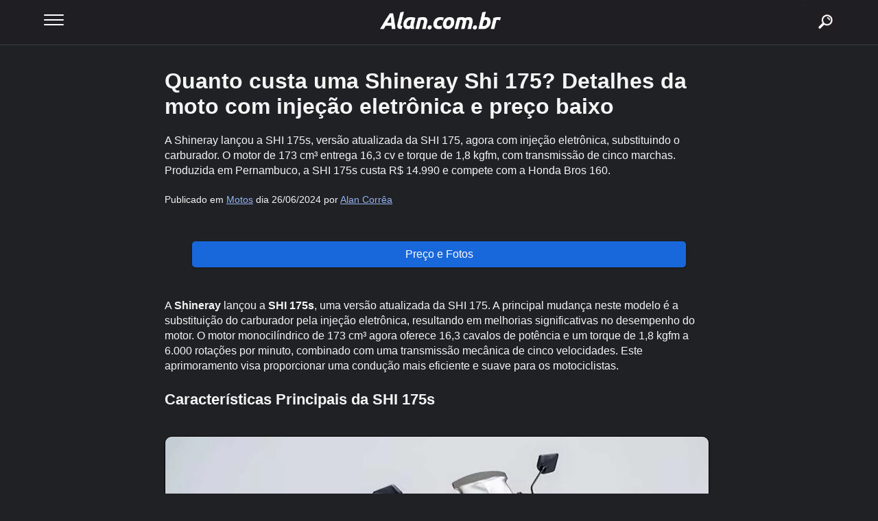

--- FILE ---
content_type: text/html; charset=UTF-8
request_url: https://alan.com.br/quanto-custa-uma-shineray-shi-175-detalhes-da-moto-com-injecao-eletronica-e-preco-baixo.html?via=home
body_size: 8451
content:

<!doctype html>
<html lang="pt-BR">
  <head>
    <meta charset="utf-8">
    
    <title>Quanto custa uma Shineray Shi 175? Detalhes da moto com  injeção eletrônica e preço baixo - Alan Correa</title>
    
    <link rel="apple-touch-icon" sizes="180x180" href="/mais/icones/apple-touch-icon.png">
	<link rel="icon" type="image/png" sizes="32x32" href="/mais/icones/favicon-32x32.png">
	<link rel="icon" type="image/png" sizes="16x16" href="/mais/icones/favicon-16x16.png">
	<link rel="manifest" href="/mais/icones/site.webmanifest">
	<link rel="mask-icon" href="/mais/icones/safari-pinned-tab.svg" color="#5bbad5">
	<link rel="shortcut icon" href="/mais/icones/favicon.ico">
	<meta name="msapplication-TileColor" content="#da532c">
	<meta name="msapplication-config" content="/mais/icones/browserconfig.xml">
	<meta name="theme-color" content="#ffffff">
    
    <link rel="canonical" href="https://alan.com.br/quanto-custa-uma-shineray-shi-175-detalhes-da-moto-com-injecao-eletronica-e-preco-baixo.html" />
    
    <link rel="preload" fetchpriority="high" as="image" href="https://alan.com.br/wp-content/uploads/2024/06/Shineray-SHI-175-1-jpg-1-380x238.webp" type="image/webp">
    
    
    <meta name="viewport" content="width=device-width,minimum-scale=1,initial-scale=1">
    
    <meta name="description" content="A Shineray lançou a SHI 175s, versão atualizada da SHI 175, agora com injeção eletrônica, substituindo o carburador. O motor de 173 cm³ entrega 16,3 cv e torque de 1,8 kgfm, com transmissão de cinco marchas. Produzida em Pernambuco, a SHI 175s custa R$ 14.990 e compete com a Honda Bros 160.">
    
    <meta name="google-adsense-account" content="ca-pub-6987853557141762">
    
    <meta property="og:title" content="Quanto custa uma Shineray Shi 175? Detalhes da moto com  injeção eletrônica e preço baixo"/> 
    <meta property="og:url" content="https://alan.com.br/quanto-custa-uma-shineray-shi-175-detalhes-da-moto-com-injecao-eletronica-e-preco-baixo.html"/> 
    <meta property="og:image" content="https://alan.com.br/wp-content/uploads/2024/06/Shineray-SHI-175-1-jpg-1-900x563.webp"/> 
    <meta property="og:type" content="article"/> 
    <meta property="og:site_name" content="Alan Correa"/>
    
    <link rel="alternate" type="application/rss+xml" href="https://alan.com.br/feed">
    
    <link rel="amphtml" href="https://alan.com.br/quanto-custa-uma-shineray-shi-175-detalhes-da-moto-com-injecao-eletronica-e-preco-baixo.html?tipo=amp" />
    
    <meta property="author" content="Fusne" />
    <meta property="article:author" content="https://www.facebook.com/fusne" />
    
        
    <script async src="https://pagead2.googlesyndication.com/pagead/js/adsbygoogle.js?client=ca-pub-6987853557141762" crossorigin="anonymous"></script>
           
    <style>
		body {color: #f5f5f5; padding:0 0 100px 0; margin: 0; background:#202124; font-family:Arial, Helvetica, sans-serif; }
		
		nav { width: 90%; float: left; display: block; position: absolute; padding: 0 5% 0 5%; top: 0; left: 0; background-color: #1E1E23; height: 65px; border-bottom: 1px solid #3c4043;}

		#menuToggle { display: flex; flex-direction: column; position: relative; top: 21px; left: 0; z-index: 1; max-width: 500px; -webkit-user-select: none; user-select: none; }

		#menuToggle input { display: flex; width: 40px; height: 32px; position: absolute; cursor: pointer; opacity: 0; z-index: 2; }

		#menuToggle span { display: flex; width: 29px; height: 2px; margin-bottom: 5px; position: relative; background: #ffffff; border-radius: 3px; z-index: 1; transform-origin: 5px 0px; transition: transform 0.5s cubic-bezier(0.77,0.2,0.05,1.0), background 0.5s cubic-bezier(0.77,0.2,0.05,1.0), opacity 0.55s ease; }

		#menuToggle span:first-child { transform-origin: 0% 0%; }

		#menuToggle span:nth-last-child(2) { transform-origin: 0% 100%; }

		#menuToggle input:checked ~ span { opacity: 1; transform: rotate(45deg) translate(-3px, -1px); background: #36383F; }

		#menuToggle input:checked ~ span:nth-last-child(3) { opacity: 0; transform: rotate(0deg) scale(0.2, 0.2); }

		#menuToggle input:checked ~ span:nth-last-child(2) { transform: rotate(-45deg) translate(0, -1px); }

		#menu { position: absolute; width: 180px; height: 400px; box-shadow: 0 0 10px #85888C; margin: -50px 0 0 -50px; padding: 50px; padding-top: 125px; background-color: #101013; -webkit-font-smoothing: antialiased; transform-origin: 0% 0%; transform: translate(-150%, 0); transition: transform 0.5s cubic-bezier(0.77,0.2,0.05,1.0); }

		#menu li { padding: 10px 0; transition-delay: 2s; }

		#menuToggle input:checked ~ ul { transform: none; }
		
		a, a:visited {color: #99c3ff;}		
		
		.ologo {width: 300px; position: absolute; top: 5px; left: 50%; margin: 0 0 0 -150px; overflow: hidden;}
		.ologo img {width: 100%; height: auto; float: left; display: block; margin: 0;}
		
		.searchb {width:50px; height:50px; float:right; right: 5%; display:block; position: absolute;  z-index: 99999;}
		.searchb a {width:50px; height:50px; float: left; display: block; text-decoration: none; background:url(https://carro.blog.br/wp-content/uploads/2024/04/icon-busca-jpg.webp) right center no-repeat; font-size:1px; color:#155d97; background-size:70% auto; margin:7px 5px 5px 5px;}
	
		.site {width: 90%; max-width: 800px; margin: 80px auto;}
		.site a, .site a:visited, .site ul a, .site ul a:visited, .site ol a, .site ol a:visited {color: #94b4f3;}
		
		.site2 {width: 100%; float: left; display: block; margin: 0}
		
		.aimgp {width: 100%; float: left; display: block; margin: 0;}
		.aimgp img {width: 100%; height: auto; float: left; display: block; margin: 0; padding: 0;}
		
		.sitecont {width: 100%; float: left; display: block; margin: 0;}
		.sitecont img {width: 100%; height: auto; float: left; display: block; margin: 0; padding: 0;}
		
		.sitecont ul {width:90%; float:left; display:block; margin:10px 5% 10px 5%; padding: 0;}
		.sitecont ul li {width:100%; float:left; list-style: disc inside; margin:5px 0 15px 0;}
		.sitecont ol {width:90%; float:left; display:block; margin:10px 5% 10px 5%; padding: 0;}
		.sitecont ol li {width:100%; float:left; list-style: decimal-leading-zero inside; margin:5px 0 15px 0;}
		
		.sitecont h2 {width:100%; float:left; display:block; margin:15px 0 10px 0; padding: 0; font-size: 22px}
		.sitecont h3 {width:100%; float:left; display:block; margin:15px 0 10px 0; padding: 0; font-size: 18px}
		.sitecont h4 {width:100%; float:left; display:block; margin:15px 0 10px 0; padding: 0; font-size: 14px}
		.sitecont p {width:100%; float:left; display:block; margin:15px 0 10px 0; padding: 0; font-size: 16px; line-height: 22px; overflow: hidden;}
		
		.sitecont img {max-width: 99%; height: auto; float: left; display: block; margin:30px 0 0 0; padding: 0; border-radius:10px 10px 10px 0; box-shadow: rgba(0, 0, 0, 0.15) 0px 3px 3px 0px; border: 1px solid #000;}
		.sitecont figcaption {width: 94%; background: #000; background-image: linear-gradient(to right, #000 , #202124); float: left; display: block; padding: 10px 3%; margin: 0 0 30px 0; font-size: 14px; border-left: 2px solid #000; border-radius:0 0 0 10px; overflow: hidden;}

		.sitecont amp-video {max-width: 100%; aspect-ratio: 16 / 9; height: auto; margin:10px 0 10px; padding: 0; background: #000;}
		.sitecont amp-youtube {max-width: 100%; aspect-ratio: 16 / 9; height: auto; margin:10px 0 10px; padding: 0; background: #000; border-radius: 10px; overflow: hidden;}
		.sitecont iframe {width: 100%; max-width: 100%; aspect-ratio: 16 / 9; height: auto; margin:10px 0 10px; padding: 0; background: #000; border-radius: 10px; overflow: hidden;}
		
		.site2 h1 {width: 100%; float: left; display: block; margin: 20px 0; font-size: 32px;}
		
		.res {width: 100%; float: left; display: block; margin: 0 0 20px 0; font-size: 16px; line-height: 22px;}
		
		.infoc {width: 100%; float: left; display: block; margin: 0 0 20px 0; font-size: 14px; line-height: 22px;}
		
		.linkroda {width: 100%; float: left; display: block; margin: 25px 0 20px 0; padding: 20px 0 0 0; border-top: 1px solid #CCC; text-align: right; font-size: 12px;}
		.linkroda a {text-decoration: underline; color: #94b4f3;}
		
		.footer {width: 100%; float: left; display: block; margin: 50px 0 160px 0; padding: 30px 0; font-size: 16px; text-align: center; color: #CCC; background: #1E1E23;}
		
		.relacionados {width: 100%; float: left; display: block; margin: 40px 0;}
		
		.osrelaitem {width: 100%; float: left; display: block; margin: 0 0 20px 0;}
		
		.osrelatitu {width: 68%; float: left; display: block; margin: 0 0 0 2%;}
		.osrelatitu a {font-size: 16px;}
		
		.osrelaimg {width: 30%; max-height: 60px; float: left; display: block; margin: 0; overflow: hidden;}
		.osrelaimg img {width: 100%; height: auto; float: left;}
		
		.siteads {width:100%; float:left; display:block; margin:20px 0; text-align:center; padding:0;}
		.siteads2a {max-width: 600px; margin: 0 auto 0 auto;}
		
		.siteadsv2 {width:100%; float:left; display:block; margin:20px 0; text-align:center; padding:0;}
		.siteads2av2 {max-width: 600px; margin: 0 auto 0 auto;}
		
		.obtn1 {width:100%; float:left; display:block; padding: 20px 0;}
		.obtn2 {width:90%; float:left; display:block; margin:10px 5%; text-align:center;}
		.obtn2 a, .obtn2 a:visited {width:100%; float:left; display:block; padding:10px 0; background: #1868DC; color:#FFF; text-decoration:none; border-radius: 5px; box-shadow: 0 1px 3px rgba(0,0,0,0.12), 0 1px 2px rgba(0,0,0,0.24); transition: all 0.3s cubic-bezier(.25,.8,.25,1); overflow:hidden;}
		
		
	  
	</style>
        
    <script type="application/ld+json">
      {
		"@context": "http://schema.org",
		"@type": "NewsArticle",
		"headline": "Quanto custa uma Shineray Shi 175? Detalhes da moto com  injeção eletrônica e preço baixo",
		"author": [
		  {
			"@type": "Person",
			"name": "Alan Correa",
			"url": "https://alan.com.br/author/alan-correa"
		  }
		],
		"publisher": {
			"@type": "Organization",
			"name": "Alan Correa",
			"logo": {
			  "@type": "ImageObject",
			  "url": "https://alan.com.br/wp-content/uploads/2023/11/alan-correa.png",
			  "width": 201,
			  "height": 32
			}
		},
		"mainEntityOfPage": {
			"@type": "WebPage",
					"@id": "https://alan.com.br/quanto-custa-uma-shineray-shi-175-detalhes-da-moto-com-injecao-eletronica-e-preco-baixo.html"
		},
		"image": {
			"@type": "ImageObject",

				"url": "https://alan.com.br/wp-content/uploads/2024/06/Shineray-SHI-175-1-jpg-1.webp",
				
				"width": "1300",
                "height": "813"

		},
		"dateModified": "2024-06-26T21:11:30-03:00",
		"datePublished": "2024-06-26T21:11:30-03:00"
      }
	 
    </script>
    
    <script async type="application/javascript" src="https://news.google.com/swg/js/v1/swg-basic.js"></script> <script> (self.SWG_BASIC = self.SWG_BASIC || []).push( basicSubscriptions => { basicSubscriptions.init({ type: "NewsArticle", isPartOfType: ["Product"], isPartOfProductId: "CAow-IHYCw:openaccess", clientOptions: { theme: "light", lang: "pt-BR" }, }); }); </script>
    
        
    <!-- Google tag (gtag.js) --> <script async src="https://www.googletagmanager.com/gtag/js?id=G-4D76K2ZHPE"></script> <script> window.dataLayer = window.dataLayer || []; function gtag(){dataLayer.push(arguments);} gtag('js', new Date()); gtag('config', 'G-4D76K2ZHPE'); </script>
    <!-- Google tag (gtag.js) event --> <script> gtag('event', 'conversion_event_page_view', {}); </script>
    
  </head>
  <body>
          
  <nav role="navigation">
  
  	<div class="ologo"><a href="/?via=gohome" ><img src="https://alan.com.br/wp-content/uploads/2024/04/logo-alancombr.png" alt="Alan Correa" width="331" height="55"></a></div>
  	
  	<div class="searchb"><a href="/?tipo=busca">buscar</a></div>
  
	<div id="menuToggle">
	  <input type="checkbox" name="omenu" />
		<span></span>
		<span></span>
		<span></span>
	<ul id="menu">
	  <li><a href="/">Home</a></li>
	  <li><a href="https://alan.com.br/blog-pessoal-de-alan-correa.html">Sobre</a></li>
	  <li><a href="/">Notícias</a></li>
	  <li><a href="https://alan.com.br/politica-de-cookies.html">Política de Privacidade</a></li>
	  <li><a href="https://cimbaju.com.br/entre-em-contato-com-o-cimbaju.html" target="_blank">Contato</a></li>
	</ul>
  
  	
  
   </div>
  </nav>
        
    
    
  
  	<div class="site">	
	<div class="site2">	
  		
  		
	  
	  <div class="sitetit"><h1 class="entry-title" itemprop="name">Quanto custa uma Shineray Shi 175? Detalhes da moto com  injeção eletrônica e preço baixo</h1></div>
	  
	  <div class="res">A Shineray lançou a SHI 175s, versão atualizada da SHI 175, agora com injeção eletrônica, substituindo o carburador. O motor de 173 cm³ entrega 16,3 cv e torque de 1,8 kgfm, com transmissão de cinco marchas. Produzida em Pernambuco, a SHI 175s custa R$ 14.990 e compete com a Honda Bros 160.</div>
	  
	  <div class="infoc">Publicado em <a href="/motos">Motos</a> dia 26/06/2024 por <a href="https://alan.com.br/" target="_blank">Alan Corrêa</a></div>
	  
	  <!--<div class="aimgp"><img fetchpriority="low" src="https://alan.com.br/wp-content/uploads/2024/06/Shineray-SHI-175-1-jpg-1-380x238.webp"  alt="Quanto custa uma Shineray Shi 175? Detalhes da moto com  injeção eletrônica e preço baixo" width="380" height="238"></div>-->
  	
  		
		
  		
  	  <div class="sitecont">
  	  	 	  
 	  	<div class="obtn1">
  	  	<div class="obtn2">
  	  		    			<a target="_blank" href="/?via=continue&via2=gohome&via3=comeco">Preço e Fotos</a>
    		    		
    	</div>
    	</div>
    	
    	
  	  
  	  
  	  	<p>A <strong>Shineray</strong> lançou a <strong>SHI 175s</strong>, uma versão atualizada da SHI 175. A principal mudança neste modelo é a substituição do carburador pela injeção eletrônica, resultando em melhorias significativas no desempenho do motor. O motor monocilíndrico de 173 cm³ agora oferece 16,3 cavalos de potência e um torque de 1,8 kgfm a 6.000 rotações por minuto, combinado com uma transmissão mecânica de cinco velocidades. Este aprimoramento visa proporcionar uma condução mais eficiente e suave para os motociclistas.</p>
<h2>Características Principais da SHI 175s</h2>
<img loading="lazy" decoding="async" src="https://alan.com.br/wp-content/uploads/2024/06/Shineray-SHI-175-1-jpg-1.webp" alt="A Shineray lançou a SHI 175s, atualizando a SHI 175 com injeção eletrônica no lugar do carburador. O motor de 173 cm³ entrega 16,3 cv e 1,8 kgfm de torque, com uma transmissão de cinco marchas." width="1300" height="813" class="size-full wp-image-3710" srcset="https://alan.com.br/wp-content/uploads/2024/06/Shineray-SHI-175-1-jpg-1.webp 1300w, https://alan.com.br/wp-content/uploads/2024/06/Shineray-SHI-175-1-jpg-1-380x238.webp 380w, https://alan.com.br/wp-content/uploads/2024/06/Shineray-SHI-175-1-jpg-1-900x563.webp 900w, https://alan.com.br/wp-content/uploads/2024/06/Shineray-SHI-175-1-jpg-1-768x480.webp 768w, https://alan.com.br/wp-content/uploads/2024/06/Shineray-SHI-175-1-jpg-1-150x94.webp 150w" sizes="auto, (max-width: 1300px) 100vw, 1300px" /><figcaption id="caption-attachment-3710" class="wp-caption-text">A Shineray lançou a SHI 175s, atualizando a SHI 175 com injeção eletrônica no lugar do carburador. O motor de 173 cm³ entrega 16,3 cv e 1,8 kgfm de torque, com uma transmissão de cinco marchas.</figcaption>
<p>A SHI 175s mantém várias de suas características principais, que incluem iluminação LED, freios a disco, protetores de bengalas, painel digital e partida elétrica e por pedal. A motocicleta possui um comprimento total de 2,08 metros e um entre-eixos de 1,36 metros. O assento está posicionado a 84,5 centímetros do chão, facilitando o manuseio e o conforto do piloto. As rodas raiadas são de 19 polegadas na frente e 17 polegadas na traseira, e o tanque de combustível tem capacidade para 15 litros. O peso declarado da moto é de 137,4 quilos, o que contribui para sua estabilidade e desempenho.</p>
<h2>Produção Nacional e Mercado</h2>
<p><iframe loading="lazy" width="800" height="450" src="https://www.youtube.com/embed/p7gq6UMmjGQ" title="Quanto custa Shineray SHI 175s 2024? Preço e consumo da nova moto - Carro.Blog.Br" frameborder="0" allow="accelerometer; autoplay; clipboard-write; encrypted-media; gyroscope; picture-in-picture; web-share" referrerpolicy="strict-origin-when-cross-origin" allowfullscreen></iframe></p>
<p>A fábrica da Shineray, localizada no Polo de Suape, em Pernambuco, é responsável pela produção do chassi e pela finalização de cerca de 20 modelos, utilizando peças importadas da matriz na China. A SHI 175s reforça a presença da Shineray no mercado brasileiro, destacando-se como uma opção competitiva no segmento de motocicletas de entrada. Disponível nas concessionárias da Shineray por R$ 14.990, o modelo busca atrair consumidores que procuram uma motocicleta econômica com boas especificações técnicas.</p>
<h2>Desempenho e Competição</h2>
<img loading="lazy" decoding="async" src="https://alan.com.br/wp-content/uploads/2024/06/Shineray-SHI-175-6-jpg-1.webp" alt="O motor monocilíndrico de 173,6 cc da SHI 175s gera 16,31 cv a 7.500 rpm e torque de 1,8 kgfm a 6.000 rpm. A moto tem embreagem manual de multi discos banhada a óleo e ignição EFI." width="1300" height="813" class="size-full wp-image-3705" srcset="https://alan.com.br/wp-content/uploads/2024/06/Shineray-SHI-175-6-jpg-1.webp 1300w, https://alan.com.br/wp-content/uploads/2024/06/Shineray-SHI-175-6-jpg-1-380x238.webp 380w, https://alan.com.br/wp-content/uploads/2024/06/Shineray-SHI-175-6-jpg-1-900x563.webp 900w, https://alan.com.br/wp-content/uploads/2024/06/Shineray-SHI-175-6-jpg-1-768x480.webp 768w, https://alan.com.br/wp-content/uploads/2024/06/Shineray-SHI-175-6-jpg-1-150x94.webp 150w" sizes="auto, (max-width: 1300px) 100vw, 1300px" /><figcaption id="caption-attachment-3705" class="wp-caption-text">O motor monocilíndrico de 173,6 cc da SHI 175s gera 16,31 cv a 7.500 rpm e torque de 1,8 kgfm a 6.000 rpm. A moto tem embreagem manual de multi discos banhada a óleo e ignição EFI.</figcaption>
<p>O novo modelo oferece um desempenho melhorado devido à introdução da injeção eletrônica, que aumenta a potência e o torque em relação à versão anterior. A SHI 175s se posiciona como uma opção competitiva, especialmente em comparação com a Honda Bros 160, cujo preço é de R$ 19.060. Este diferencial de preço pode ser um fator decisivo para muitos consumidores na hora da escolha.</p>
<h2>Especificações Técnicas da SHI 175s</h2>
<img loading="lazy" decoding="async" src="https://alan.com.br/wp-content/uploads/2024/06/Shineray-SHI-175-4-jpg-1.webp" alt="Com rodas de 19 polegadas na frente e 17 polegadas na traseira, a SHI 175s tem freios a disco em ambas as rodas, garantindo maior segurança. O tanque de combustível tem capacidade para 15 litros." width="1300" height="813" class="size-full wp-image-3707" srcset="https://alan.com.br/wp-content/uploads/2024/06/Shineray-SHI-175-4-jpg-1.webp 1300w, https://alan.com.br/wp-content/uploads/2024/06/Shineray-SHI-175-4-jpg-1-380x238.webp 380w, https://alan.com.br/wp-content/uploads/2024/06/Shineray-SHI-175-4-jpg-1-900x563.webp 900w, https://alan.com.br/wp-content/uploads/2024/06/Shineray-SHI-175-4-jpg-1-768x480.webp 768w, https://alan.com.br/wp-content/uploads/2024/06/Shineray-SHI-175-4-jpg-1-150x94.webp 150w" sizes="auto, (max-width: 1300px) 100vw, 1300px" /><figcaption id="caption-attachment-3707" class="wp-caption-text">Com rodas de 19 polegadas na frente e 17 polegadas na traseira, a SHI 175s tem freios a disco em ambas as rodas, garantindo maior segurança. O tanque de combustível tem capacidade para 15 litros.</figcaption>
<p>A SHI 175s possui um motor monocilíndrico de 173,6 cc, que entrega 16,31 cavalos de potência a 7.500 rotações por minuto e um torque de 1,8 kgfm a 6.000 rotações por minuto. A transmissão continua sendo mecânica de cinco velocidades, e a motocicleta é equipada com uma embreagem manual de multi discos banhada a óleo. O sistema elétrico inclui uma bateria de 12V / 7,0AH e um sistema de ignição EFI.</p>
<ul>
<li>Motor: Monocilíndrico, 4T, 2 válvulas, OHC</li>
<li>Cilindrada: 173,6 cc</li>
<li>Potência Máxima: 16,31 CV / 7500 RPM</li>
<li>Torque Máximo: 18 N.M / 6.000 RPM</li>
<li>Transmissão: Mecânica de cinco velocidades</li>
<li>Bateria: 12V / 7,0AH</li>
<li>Partida: Elétrica/Pedal</li>
<li>Comprimento: 2080 mm</li>
<li>Largura: 860 mm</li>
<li>Altura: 1270 mm</li>
<li>Altura do assento: 845 mm</li>
<li>Distância entre eixos: 1365 mm</li>
<li>Distância do solo: 260 mm</li>
<li>Suspensão dianteira: Garfo telescópico</li>
<li>Suspensão traseira: Balança monoamortecedora (monoshock)</li>
<li>Peso Bruto: 137,4 kg</li>
<li>Carga Máxima: 150 kg</li>
<li>Tanque de Combustível: 15 L</li>
<li>Rodas dianteira/ARO: 90/90 – 19”</li>
<li>Rodas traseira/ARO: 100/90 – 17”</li>
<li>Freio dianteiro: Disco (Ø=250 mm) com acionamento hidráulico</li>
<li>Freio traseiro: Disco (Ø=200 mm) com acionamento hidráulico</li>
</ul>
<img loading="lazy" decoding="async" src="https://alan.com.br/wp-content/uploads/2024/06/Shineray-SHI-175-7-jpg-1.webp" alt="A SHI 175s compete diretamente com a Honda Bros 160, cujo preço é de R$ 19.060. A Shineray busca atrair consumidores com especificações técnicas sólidas e um preço mais acessível no mercado brasileiro." width="1300" height="813" class="size-full wp-image-3704" srcset="https://alan.com.br/wp-content/uploads/2024/06/Shineray-SHI-175-7-jpg-1.webp 1300w, https://alan.com.br/wp-content/uploads/2024/06/Shineray-SHI-175-7-jpg-1-380x238.webp 380w, https://alan.com.br/wp-content/uploads/2024/06/Shineray-SHI-175-7-jpg-1-900x563.webp 900w, https://alan.com.br/wp-content/uploads/2024/06/Shineray-SHI-175-7-jpg-1-768x480.webp 768w, https://alan.com.br/wp-content/uploads/2024/06/Shineray-SHI-175-7-jpg-1-150x94.webp 150w" sizes="auto, (max-width: 1300px) 100vw, 1300px" /><figcaption id="caption-attachment-3704" class="wp-caption-text">A SHI 175s compete diretamente com a Honda Bros 160, cujo preço é de R$ 19.060. A Shineray busca atrair consumidores com especificações técnicas sólidas e um preço mais acessível no mercado brasileiro.</figcaption>
<p>*Com informações do <a href="https://carro.blog.br/shi-175s-a-nova-motocicleta-da-shineray-com-injecao-eletronica.html">Carro.Blog.Br</a>, <a href="https://www.shineray.com.br/produto/shi-175s-efi/">Shineray</a>, <a href="https://noticias.r7.com/prisma/autos-carros/shineray-shi-175-ganha-injecao-eletronica-em-2024-31052024/">R7</a> e <a href="https://motor1.uol.com.br/news/721707/shineray-honda-bros-shi175s-preco/">Motor1</a>.</p>
  	  	
  	  	<div class="obtn1">
  	  	<div class="obtn2">
  	  		    			<a target="_blank" href="/?via=continue&via2=gohome&via3=final">Continue Lendo</a>
    		 
    	</div>
    	</div>
  	  	
	  </div>
   		
   	  <div class="linkroda"><a href="/">Home</a> | <a href="https://alan.com.br/blog-pessoal-de-alan-correa.html">Sobre</a> | <a href="https://cimbaju.com.br/entre-em-contato-com-o-cimbaju.html" target="_blank">Reportar Erro</a> | <a href="https://alan.com.br/politica-de-cookies.html">Privacidade</a> | <a href="https://cimbaju.com.br/entre-em-contato-com-o-cimbaju.html" target="_blank">Contato</a></div>
   			
	
  
  
  	<div class="relacionados">
  	<div class="relacionados2">
  		
  		
			<div class="osrelaitem">
				<div class="osrelaimg">
					<a href="https://alan.com.br/qual-o-preco-do-jetta-2025-volkswagen-revela-novidades-do-sedan.html?via=materia-3700" aria-label="Qual o preço do Jetta 2025? Volkswagen revela novidades do sedan" target="_blank"><img src="https://alan.com.br/wp-content/uploads/2024/06/17852-2025JettaGLI-380x253.webp" alt="Qual o preço do Jetta 2025? Volkswagen revela novidades do sedan" class="not-transparent size-full wp-image-20265" width="380" height="253" srcset="https://alan.com.br/wp-content/uploads/2024/06/17852-2025JettaGLI-380x253.webp 1210w" sizes="(max-width: 1210px) 100vw, 1210px"></a>
				</div>
				<div class="osrelatitu">
					<a href="https://alan.com.br/qual-o-preco-do-jetta-2025-volkswagen-revela-novidades-do-sedan.html?via=materia-3700" aria-label="Qual o preço do Jetta 2025? Volkswagen revela novidades do sedan" target="_blank">Qual o preço do Jetta 2025? Volkswagen revela novidades do sedan</a>
				</div>
			</div>

			
			<div class="osrelaitem">
				<div class="osrelaimg">
					<a href="https://alan.com.br/yamaha-tenere-700-2024-preco-e-novidades-da-nova-moto-trail-de-verdade-no-brasil.html?via=materia-3700" aria-label="Yamaha Ténéré 700 2024: preço e novidades da nova moto &#8216;trail de verdade&#8217; no Brasil" target="_blank"><img src="https://alan.com.br/wp-content/uploads/2024/06/tenere-jpg-380x238.webp" alt="Yamaha Ténéré 700 2024: preço e novidades da nova moto &#8216;trail de verdade&#8217; no Brasil" class="not-transparent size-full wp-image-20265" width="380" height="238" srcset="https://alan.com.br/wp-content/uploads/2024/06/tenere-jpg-380x238.webp 1210w" sizes="(max-width: 1210px) 100vw, 1210px"></a>
				</div>
				<div class="osrelatitu">
					<a href="https://alan.com.br/yamaha-tenere-700-2024-preco-e-novidades-da-nova-moto-trail-de-verdade-no-brasil.html?via=materia-3700" aria-label="Yamaha Ténéré 700 2024: preço e novidades da nova moto &#8216;trail de verdade&#8217; no Brasil" target="_blank">Yamaha Ténéré 700 2024: preço e novidades da nova moto &#8216;trail de verdade&#8217; no Brasil</a>
				</div>
			</div>

			
			<div class="osrelaitem">
				<div class="osrelaimg">
					<a href="https://alan.com.br/saiba-mais-sobre-o-funcionario-da-tesla-que-foi-demitido-apos-dormir-em-seu-carro-e-utilizar-as-instalacoes-da-fabrica-para-tomar-banho-buscando-aumentar-sua-produtividade.html?via=materia-3700" aria-label="Saiba mais sobre o funcionário da Tesla que foi demitido após dormir em seu carro e utilizar as instalacões da fabrica para tomar banho buscando aumentar sua produtividade" target="_blank"><img src="https://alan.com.br/wp-content/uploads/2024/06/demitido-tesla-1-jpg-380x238.webp" alt="Saiba mais sobre o funcionário da Tesla que foi demitido após dormir em seu carro e utilizar as instalacões da fabrica para tomar banho buscando aumentar sua produtividade" class="not-transparent size-full wp-image-20265" width="380" height="238" srcset="https://alan.com.br/wp-content/uploads/2024/06/demitido-tesla-1-jpg-380x238.webp 1210w" sizes="(max-width: 1210px) 100vw, 1210px"></a>
				</div>
				<div class="osrelatitu">
					<a href="https://alan.com.br/saiba-mais-sobre-o-funcionario-da-tesla-que-foi-demitido-apos-dormir-em-seu-carro-e-utilizar-as-instalacoes-da-fabrica-para-tomar-banho-buscando-aumentar-sua-produtividade.html?via=materia-3700" aria-label="Saiba mais sobre o funcionário da Tesla que foi demitido após dormir em seu carro e utilizar as instalacões da fabrica para tomar banho buscando aumentar sua produtividade" target="_blank">Saiba mais sobre o funcionário da Tesla que foi demitido após dormir em seu carro e utilizar as instalacões da fabrica para tomar banho buscando aumentar sua produtividade</a>
				</div>
			</div>

			
			<div class="osrelaitem">
				<div class="osrelaimg">
					<a href="https://alan.com.br/consultar-carteira-de-trabalho-digital-veja-como-baixar-acessar-e-usar-a-ctps-digital.html?via=materia-3700" aria-label="Consultar Carteira de Trabalho Digital: veja como baixar, acessar e usar a CTPS Digital" target="_blank"><img src="https://alan.com.br/wp-content/uploads/2024/06/ctps-online-veja-como-ter-a-carteira-de-trabalho-digital-no-seu-celular.jpg-380x238.webp" alt="Consultar Carteira de Trabalho Digital: veja como baixar, acessar e usar a CTPS Digital" class="not-transparent size-full wp-image-20265" width="380" height="238" srcset="https://alan.com.br/wp-content/uploads/2024/06/ctps-online-veja-como-ter-a-carteira-de-trabalho-digital-no-seu-celular.jpg-380x238.webp 1210w" sizes="(max-width: 1210px) 100vw, 1210px"></a>
				</div>
				<div class="osrelatitu">
					<a href="https://alan.com.br/consultar-carteira-de-trabalho-digital-veja-como-baixar-acessar-e-usar-a-ctps-digital.html?via=materia-3700" aria-label="Consultar Carteira de Trabalho Digital: veja como baixar, acessar e usar a CTPS Digital" target="_blank">Consultar Carteira de Trabalho Digital: veja como baixar, acessar e usar a CTPS Digital</a>
				</div>
			</div>

			
			<div class="osrelaitem">
				<div class="osrelaimg">
					<a href="https://alan.com.br/novo-sentra-2025-a-prova-de-que-a-nissan-nao-brinca-em-servico.html?via=materia-3700" aria-label="Novo Sentra 2025: A Prova de que a Nissan Não Brinca em Serviço" target="_blank"><img src="https://alan.com.br/wp-content/uploads/2024/06/nissan-sentra-2025-6-380x254.webp" alt="Novo Sentra 2025: A Prova de que a Nissan Não Brinca em Serviço" class="not-transparent size-full wp-image-20265" width="380" height="254" srcset="https://alan.com.br/wp-content/uploads/2024/06/nissan-sentra-2025-6-380x254.webp 1210w" sizes="(max-width: 1210px) 100vw, 1210px"></a>
				</div>
				<div class="osrelatitu">
					<a href="https://alan.com.br/novo-sentra-2025-a-prova-de-que-a-nissan-nao-brinca-em-servico.html?via=materia-3700" aria-label="Novo Sentra 2025: A Prova de que a Nissan Não Brinca em Serviço" target="_blank">Novo Sentra 2025: A Prova de que a Nissan Não Brinca em Serviço</a>
				</div>
			</div>

			
			<div class="osrelaitem">
				<div class="osrelaimg">
					<a href="https://alan.com.br/novo-byd-king-esta-no-brasil-veja-ficha-tecnica-consumo-e-preco-do-novo-sedan-hibrido.html?via=materia-3700" aria-label="Novo BYD King está no Brasil: veja ficha técnica, consumo e preço do novo sedan híbrido" target="_blank"><img src="https://alan.com.br/wp-content/uploads/2024/06/byd-king-2025-alan-2-380x238.webp" alt="Novo BYD King está no Brasil: veja ficha técnica, consumo e preço do novo sedan híbrido" class="not-transparent size-full wp-image-20265" width="380" height="238" srcset="https://alan.com.br/wp-content/uploads/2024/06/byd-king-2025-alan-2-380x238.webp 1210w" sizes="(max-width: 1210px) 100vw, 1210px"></a>
				</div>
				<div class="osrelatitu">
					<a href="https://alan.com.br/novo-byd-king-esta-no-brasil-veja-ficha-tecnica-consumo-e-preco-do-novo-sedan-hibrido.html?via=materia-3700" aria-label="Novo BYD King está no Brasil: veja ficha técnica, consumo e preço do novo sedan híbrido" target="_blank">Novo BYD King está no Brasil: veja ficha técnica, consumo e preço do novo sedan híbrido</a>
				</div>
			</div>

			
			<div class="osrelaitem">
				<div class="osrelaimg">
					<a href="https://alan.com.br/guia-completo-do-chevrolet-onix-2025-tudo-que-voce-precisa-saber-da-ficha-tecnica-antes-de-comprar-o-seu.html?via=materia-3700" aria-label="Guia completo do Chevrolet Onix 2025; tudo que você precisa saber da ficha técnica antes de comprar o seu" target="_blank"><img src="https://alan.com.br/wp-content/uploads/2024/06/chevrolet-onix-2025-380x238.webp" alt="Guia completo do Chevrolet Onix 2025; tudo que você precisa saber da ficha técnica antes de comprar o seu" class="not-transparent size-full wp-image-20265" width="380" height="238" srcset="https://alan.com.br/wp-content/uploads/2024/06/chevrolet-onix-2025-380x238.webp 1210w" sizes="(max-width: 1210px) 100vw, 1210px"></a>
				</div>
				<div class="osrelatitu">
					<a href="https://alan.com.br/guia-completo-do-chevrolet-onix-2025-tudo-que-voce-precisa-saber-da-ficha-tecnica-antes-de-comprar-o-seu.html?via=materia-3700" aria-label="Guia completo do Chevrolet Onix 2025; tudo que você precisa saber da ficha técnica antes de comprar o seu" target="_blank">Guia completo do Chevrolet Onix 2025; tudo que você precisa saber da ficha técnica antes de comprar o seu</a>
				</div>
			</div>

			
			<div class="osrelaitem">
				<div class="osrelaimg">
					<a href="https://alan.com.br/chevrolet-equinox-2025-o-que-esperar-do-novo-suv-no-brasil.html?via=materia-3700" aria-label="Chevrolet Equinox 2025: O Que Esperar do Novo SUV no Brasil" target="_blank"><img src="https://alan.com.br/wp-content/uploads/2024/06/chevrolet-equinox-2025-8-jpg-380x238.webp" alt="Chevrolet Equinox 2025: O Que Esperar do Novo SUV no Brasil" class="not-transparent size-full wp-image-20265" width="380" height="238" srcset="https://alan.com.br/wp-content/uploads/2024/06/chevrolet-equinox-2025-8-jpg-380x238.webp 1210w" sizes="(max-width: 1210px) 100vw, 1210px"></a>
				</div>
				<div class="osrelatitu">
					<a href="https://alan.com.br/chevrolet-equinox-2025-o-que-esperar-do-novo-suv-no-brasil.html?via=materia-3700" aria-label="Chevrolet Equinox 2025: O Que Esperar do Novo SUV no Brasil" target="_blank">Chevrolet Equinox 2025: O Que Esperar do Novo SUV no Brasil</a>
				</div>
			</div>

			
			<div class="osrelaitem">
				<div class="osrelaimg">
					<a href="https://alan.com.br/a-foton-vai-lancar-a-picape-hibrida-tunland-no-brasil.html?via=materia-3700" aria-label="A Foton vai lançar a picape híbrida Tunland no Brasil" target="_blank"><img src="https://alan.com.br/wp-content/uploads/2024/06/tunland-v9-6-380x238.webp" alt="A Foton vai lançar a picape híbrida Tunland no Brasil" class="not-transparent size-full wp-image-20265" width="380" height="238" srcset="https://alan.com.br/wp-content/uploads/2024/06/tunland-v9-6-380x238.webp 1210w" sizes="(max-width: 1210px) 100vw, 1210px"></a>
				</div>
				<div class="osrelatitu">
					<a href="https://alan.com.br/a-foton-vai-lancar-a-picape-hibrida-tunland-no-brasil.html?via=materia-3700" aria-label="A Foton vai lançar a picape híbrida Tunland no Brasil" target="_blank">A Foton vai lançar a picape híbrida Tunland no Brasil</a>
				</div>
			</div>

			
			<div class="osrelaitem">
				<div class="osrelaimg">
					<a href="https://alan.com.br/conheca-o-novo-jeep-avenger-que-devera-substituir-o-renegade.html?via=materia-3700" aria-label="Conheça o novo Jeep Avenger que deverá substituir o Renegade" target="_blank"><img src="https://alan.com.br/wp-content/uploads/2024/06/Jeep-Avenger-9-jpg-380x238.webp" alt="Conheça o novo Jeep Avenger que deverá substituir o Renegade" class="not-transparent size-full wp-image-20265" width="380" height="238" srcset="https://alan.com.br/wp-content/uploads/2024/06/Jeep-Avenger-9-jpg-380x238.webp 1210w" sizes="(max-width: 1210px) 100vw, 1210px"></a>
				</div>
				<div class="osrelatitu">
					<a href="https://alan.com.br/conheca-o-novo-jeep-avenger-que-devera-substituir-o-renegade.html?via=materia-3700" aria-label="Conheça o novo Jeep Avenger que deverá substituir o Renegade" target="_blank">Conheça o novo Jeep Avenger que deverá substituir o Renegade</a>
				</div>
			</div>

			
			<div class="osrelaitem">
				<div class="osrelaimg">
					<a href="https://alan.com.br/chevrolet-trailblazer-2025-a-versao-lt-para-frotas-e-governos.html?via=materia-3700" aria-label="Chevrolet Trailblazer 2025: A Versão LT Para Frotas e Governos" target="_blank"><img src="https://alan.com.br/wp-content/uploads/2024/06/trailblazer-2025-10-380x238.webp" alt="Chevrolet Trailblazer 2025: A Versão LT Para Frotas e Governos" class="not-transparent size-full wp-image-20265" width="380" height="238" srcset="https://alan.com.br/wp-content/uploads/2024/06/trailblazer-2025-10-380x238.webp 1210w" sizes="(max-width: 1210px) 100vw, 1210px"></a>
				</div>
				<div class="osrelatitu">
					<a href="https://alan.com.br/chevrolet-trailblazer-2025-a-versao-lt-para-frotas-e-governos.html?via=materia-3700" aria-label="Chevrolet Trailblazer 2025: A Versão LT Para Frotas e Governos" target="_blank">Chevrolet Trailblazer 2025: A Versão LT Para Frotas e Governos</a>
				</div>
			</div>

			
			<div class="osrelaitem">
				<div class="osrelaimg">
					<a href="https://alan.com.br/conheca-a-nova-shineray-shi-175s-efi-a-trail-popular-com-injecao-eletronica.html?via=materia-3700" aria-label="Conheça a Nova Shineray SHI 175s EFI: A Trail Popular com Injeção Eletrônica" target="_blank"><img src="https://alan.com.br/wp-content/uploads/2024/06/Shineray-SHI-175s-2024-380x238.webp" alt="Conheça a Nova Shineray SHI 175s EFI: A Trail Popular com Injeção Eletrônica" class="not-transparent size-full wp-image-20265" width="380" height="238" srcset="https://alan.com.br/wp-content/uploads/2024/06/Shineray-SHI-175s-2024-380x238.webp 1210w" sizes="(max-width: 1210px) 100vw, 1210px"></a>
				</div>
				<div class="osrelatitu">
					<a href="https://alan.com.br/conheca-a-nova-shineray-shi-175s-efi-a-trail-popular-com-injecao-eletronica.html?via=materia-3700" aria-label="Conheça a Nova Shineray SHI 175s EFI: A Trail Popular com Injeção Eletrônica" target="_blank">Conheça a Nova Shineray SHI 175s EFI: A Trail Popular com Injeção Eletrônica</a>
				</div>
			</div>

			
			<div class="osrelaitem">
				<div class="osrelaimg">
					<a href="https://alan.com.br/o-que-voce-precisa-saber-antes-de-comprar-um-toyota-yaris-sedan-2025.html?via=materia-3700" aria-label="O que você precisa saber antes de comprar um Toyota Yaris Sedan 2025" target="_blank"><img src="https://alan.com.br/wp-content/uploads/2024/05/Yaris-Sedan-2025-4-380x238.webp" alt="O que você precisa saber antes de comprar um Toyota Yaris Sedan 2025" class="not-transparent size-full wp-image-20265" width="380" height="238" srcset="https://alan.com.br/wp-content/uploads/2024/05/Yaris-Sedan-2025-4-380x238.webp 1210w" sizes="(max-width: 1210px) 100vw, 1210px"></a>
				</div>
				<div class="osrelatitu">
					<a href="https://alan.com.br/o-que-voce-precisa-saber-antes-de-comprar-um-toyota-yaris-sedan-2025.html?via=materia-3700" aria-label="O que você precisa saber antes de comprar um Toyota Yaris Sedan 2025" target="_blank">O que você precisa saber antes de comprar um Toyota Yaris Sedan 2025</a>
				</div>
			</div>

			
			<div class="osrelaitem">
				<div class="osrelaimg">
					<a href="https://alan.com.br/chevrolet-montana-2025-turbo-flex-tudo-que-voce-precisa-saber-antes-de-comprar-sua-picape-manual-ou-automatica.html?via=materia-3700" aria-label="Chevrolet Montana 2025 Turbo Flex: Tudo que você precisa saber antes de comprar sua picape manual ou automática" target="_blank"><img src="https://alan.com.br/wp-content/uploads/2024/05/Chevrolet-Montana-2025-6-380x238.webp" alt="Chevrolet Montana 2025 Turbo Flex: Tudo que você precisa saber antes de comprar sua picape manual ou automática" class="not-transparent size-full wp-image-20265" width="380" height="238" srcset="https://alan.com.br/wp-content/uploads/2024/05/Chevrolet-Montana-2025-6-380x238.webp 1210w" sizes="(max-width: 1210px) 100vw, 1210px"></a>
				</div>
				<div class="osrelatitu">
					<a href="https://alan.com.br/chevrolet-montana-2025-turbo-flex-tudo-que-voce-precisa-saber-antes-de-comprar-sua-picape-manual-ou-automatica.html?via=materia-3700" aria-label="Chevrolet Montana 2025 Turbo Flex: Tudo que você precisa saber antes de comprar sua picape manual ou automática" target="_blank">Chevrolet Montana 2025 Turbo Flex: Tudo que você precisa saber antes de comprar sua picape manual ou automática</a>
				</div>
			</div>

			
			<div class="osrelaitem">
				<div class="osrelaimg">
					<a href="https://alan.com.br/o-que-voce-precisa-saber-antes-de-comprar-o-novo-hyundai-hb20-2025-preco-versoes-consumo-e-desempenho.html?via=materia-3700" aria-label="O que você precisa saber antes de comprar o novo Hyundai HB20 2025; preço, versões, consumo e desempenho" target="_blank"><img src="https://alan.com.br/wp-content/uploads/2024/05/hb20-2025-6-380x238.jpg" alt="O que você precisa saber antes de comprar o novo Hyundai HB20 2025; preço, versões, consumo e desempenho" class="not-transparent size-full wp-image-20265" width="380" height="238" srcset="https://alan.com.br/wp-content/uploads/2024/05/hb20-2025-6-380x238.jpg 1210w" sizes="(max-width: 1210px) 100vw, 1210px"></a>
				</div>
				<div class="osrelatitu">
					<a href="https://alan.com.br/o-que-voce-precisa-saber-antes-de-comprar-o-novo-hyundai-hb20-2025-preco-versoes-consumo-e-desempenho.html?via=materia-3700" aria-label="O que você precisa saber antes de comprar o novo Hyundai HB20 2025; preço, versões, consumo e desempenho" target="_blank">O que você precisa saber antes de comprar o novo Hyundai HB20 2025; preço, versões, consumo e desempenho</a>
				</div>
			</div>

			  		
  	</div>
   	</div>
  	   
  	</div>
	</div>
   	   
   	<div class="footer">
   		<p>2024 - Alan Correa</p>
   	</div>   	   	   
    
  </body>
</html>

--- FILE ---
content_type: text/html; charset=utf-8
request_url: https://www.google.com/recaptcha/api2/aframe
body_size: 267
content:
<!DOCTYPE HTML><html><head><meta http-equiv="content-type" content="text/html; charset=UTF-8"></head><body><script nonce="APUl0_jtq1Ek8TCWWblcpw">/** Anti-fraud and anti-abuse applications only. See google.com/recaptcha */ try{var clients={'sodar':'https://pagead2.googlesyndication.com/pagead/sodar?'};window.addEventListener("message",function(a){try{if(a.source===window.parent){var b=JSON.parse(a.data);var c=clients[b['id']];if(c){var d=document.createElement('img');d.src=c+b['params']+'&rc='+(localStorage.getItem("rc::a")?sessionStorage.getItem("rc::b"):"");window.document.body.appendChild(d);sessionStorage.setItem("rc::e",parseInt(sessionStorage.getItem("rc::e")||0)+1);localStorage.setItem("rc::h",'1769043363606');}}}catch(b){}});window.parent.postMessage("_grecaptcha_ready", "*");}catch(b){}</script></body></html>